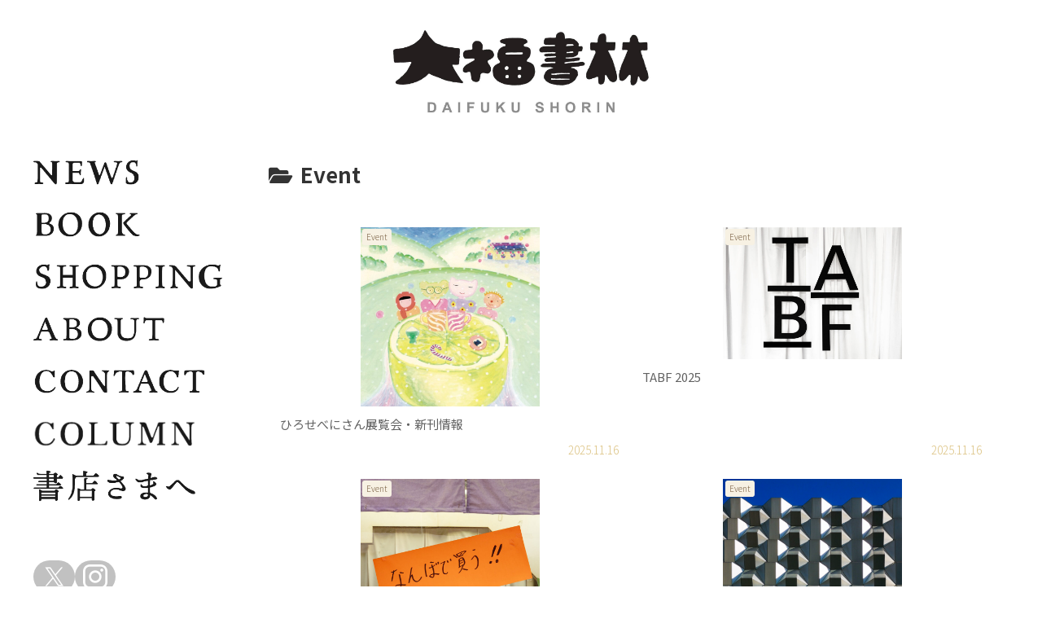

--- FILE ---
content_type: text/css
request_url: https://daifukushorin.com/wp/wp-content/themes/cocoon-child-master/style.css?ver=6.9&fver=20250623043424
body_size: 2505
content:
@charset "UTF-8";

/*!
Theme Name: Cocoon Child
Description: Cocoon専用の子テーマ
Theme URI: https://wp-cocoon.com/
Author: わいひら
Author URI: https://nelog.jp/
Template:   cocoon-master
Version:    1.1.3
*/

/************************************
** 子テーマ用のスタイルを書く
************************************/
/*必要ならばここにコードを書く*/

/*---------------------------------
「次のページ」のカスタマイズ
--------------------------------*/
.pagination-next-link {
  background-color: #95CE4B; /* 背景色 */
  font-weight:bold;
  color: #ffffff; /* 文字の色 */
  border: 2px solid #95CE4B; /* 枠線の太さ、色 */
  border-radius: 30px;
}

.pagination-next-link:hover {
  background-color: #ffffff; /* ホバー時の背景色 */
  color: #95CE4B; /* ホバー時の文字の色 */
  border: 2px solid #95CE4B; /* ホバー時の枠線の太さ、色 */
}

/*---------------------------------
数字の部分のカスタマイズ
--------------------------------*/
.pagination {
	flex-wrap: wrap;
}
.page-numbers {
	color: #333; /* 数字の色 */
	border: 1px solid #333; /* 枠線の太さ、色 */
	border-radius: 50%;
	line-height: 43px;
	margin: 6px 4px;
}
.pagination .current {
	color: #ffffff; /* 現在のページの文字色 */
	background-color: #333; /* 現在のページの背景色 */
	border: 1px solid #333;
}
.page-numbers.dots {
	opacity: 1;
	background: none;
}
.pagination a {
	transition: 0.4s;
}
.pagination a:hover {
	background-color: #333;
	color: #ffffff;
}

/************************************
** レスポンシブデザイン用のメディアクエリ
************************************/
/*1023px以下*/
@media screen and (max-width: 1023px){
  /*必要ならばここにコードを書く*/
}

/*834px以下*/
@media screen and (max-width: 834px){
  /*必要ならばここにコードを書く*/
}

/*480px以下*/
@media screen and (max-width: 480px){
	.page-numbers.dots {
		display: block;
	}
}

.home #main {
	margin-top: -15px;
}
#sidebar {
	max-width: 300px;
}
.breadcrumb {
	margin-top: 100px;
}
.entry-content a:hover {
	color: unset!important;
}
.entry-content a {
	font-weight: 400;
	transition: transform .2s, color .4s, opacity .4s!important;
}
.list a {
	transition: opacity .4s;
}
.list a:hover {
	opacity: 0.7;
}
.content-in .main {
	padding-right: 30px;
}
body.page .content-in .main article {
	min-height: 250px;
}
.content-in .sidebar {
	padding-left: 30px;
}
.archive-title {
	margin-bottom: 35px;
}
.pagination-next {
	display: none;
}
.prev-post-thumb, .next-post-thumb {
	display: none;
}
.entry-header {
	margin-bottom: 30px;
}
.entry-content p {
	margin-bottom: 0.8em;
}
.wp-block-image {
	margin-top: 1.5em;
}
.entry-card-thumb {
	max-height: 220px;
	min-height: 150px;
	overflow: hidden;
	display: flex;
	align-items: center;
	justify-content: center;
}
.single .date-tags {
	display: block;
	text-align: left;
	margin-bottom: 2em;
}
.single .entry-date {
	font-size: 1.2em;
}
.entry-card-title {
	font-size: 15px!important;
}
.entry-date {
	font-size: 1.5em;
}
.entry-card-content {
	padding-top: 10px;
}
.entry-card-thumb-image {
	border-radius: unset!important;
}
.pagination {
	margin-top: 40px;
}
span.fa-file, span.fa-clock {
	display: none;
}
.widget-entry-cards .a-wrap {
	height: auto;
}
.widget-entry-card-content {
	padding: 9px;
}
.ect-vertical-card .entry-card-wrap .entry-card-thumb {
	margin: auto;
}
.go-to-top .go-to-top-button {
	background-color: transparent;
}
@media (max-width: 1023px) {
	#sidebar {
		padding: 30px;
	}
	.entry-card {
		height: auto!important;
	}
	.a-wrap {
		height: auto!important;
	}
}
@media screen and (max-width: 834px) {
	.content-in .main {
		padding-right: 16px;
	}
}
@media screen and (max-width: 480px) {
	.ect-vertical-card.sp-entry-card-1-column .entry-card-wrap {
		height: auto;
		margin-bottom: 20px;
	}
	.entry-title, .article h2 {
		padding: 0.8em 0;
	}
}

/* TOPページ */
.swiper {
	margin-bottom: 50px;
}
.swiper-container{
	position: relative;
}
.swiper-container .swiper-pagination{
	bottom: -30px!important;
}
.swiper-pagination-bullet {
	margin: 0 6px!important;
}
.swiper-pagination-bullet-active {
	background: #dbc17f!important;
}

/* BOOK一覧ページ */
.book-list {
	display: flex;
	flex-wrap: wrap;
	margin-bottom: 50px;
	font-size: 0.7em;
}
.book-list a {
	transition: transform .2s, color .4s, opacity .4s;
}
.book-item {
	width: calc(100% / 3);
	box-sizing: border-box;
	padding: 20px;
}
.book-thumbnail {
	aspect-ratio: 1 / 1;
	margin-bottom: 10px;
}
.book-thumbnail img {
	border: 1px solid #eee;
}
.thumbnail-wrapper {
	display: flex;
	justify-content: center;
	align-items: center;
	width: 100%;
	height: 100%;
}
.thumbnail-wrapper img {
	width: auto;
	max-height: 100%;
}
.book-list .book-title {
	font-size: 1.2em;
	font-weight: 500;
	line-height: 1.4;
	margin: 3px 0 5px;
}
.book-title-text {
	margin-right: 8px;
}
.upcoming {
	color: #775d40;
	font-size: 0.6em;
	background-color: #f7f1e3;
	border-radius: 3px;
	padding: 1px 5px;
	display: inline-block;
}
.out-of-stock {
	color: #777;
	font-size: 0.6em;
	background-color: #ddd;
	border-radius: 3px;
	padding: 1px 5px;
	display: inline-block;
}
.book-category {
	color: #dbc17f;
	font-size: 0.8em;
	font-weight: 400;
}
.book-list .book-category {
	font-size: 1em;
}
.book-list a {
	display: block;
	color: unset;
}
.book-list a:hover {
	opacity: 0.7;
}

@media screen and (max-width: 834px) {
	.book-item {
		width: 50%;
		padding: 13px;
	}
}

/* BOOK詳細ページ */
.content-book {
	margin: 15px 0 80px;
}
.single-book-top {
	display: flex;
	margin-bottom: 70px;
}
.single-main-image {
	flex-shrink: 0;
	width: 300px;
	margin-right: 40px;
}
.single-main-image img {
	border: 1px solid #eee;
}
.single-book-title {
	font-size: 1.3em;
	line-height: 1.3;
	margin: 0.5em 0 0.8em;
}
.single-book-meta-info {
	font-size: 0.8em;
}
.book-author {
	font-size: 1.15em;
	margin-bottom: 5px;
}
.book-catch_copy {
	color: #777;
	font-size: 1.2em;
	font-weight: 400;
	margin: 1.5em 0 0.5em;
}
@media screen and (max-width: 1240px) {
	.single-book-top {
		flex-direction: column;
	}
	.single-main-image {
		width: 400px;
		max-width: 100%;
		margin: 10px auto 20px;
		padding: 0 20px;
	}
}

/* CONTACT FORM 7 */
input[type=text], input[type=password], input[type=date], input[type=datetime], input[type=email], input[type=number], input[type=search], input[type=tel], input[type=time], input[type=url], textarea, select, .search-edit {
	font-family: "Noto Sans JP", sans-serif;
}
textarea {
	resize: none;
}
.wpcf7-spinner {
	margin: 10px 0 0;
}
.wpcf7 form.invalid .wpcf7-response-output, .wpcf7 form.unaccepted .wpcf7-response-output, .wpcf7 form.payment-required .wpcf7-response-output,
.wpcf7 form.sent .wpcf7-response-output {
	border-color: #dbc17f;
	margin: 10px 0;
	padding: 0.5em 1em;
}
input[type=submit] {
	font-size: 16px;
	background-color: #c1c1c1;
}
.recaptcha {
	font-size: 0.8em;
}
.grecaptcha-badge {
	display:none;
}

/* 書店さまへ */
.button_order > div {
	padding-top: 0.5em;
}
.button_order > div > a {
	background-color: #444;
	padding: 0.5em 1em;
}
.button_order > div > a:hover {
	color: #fff !important;
	opacity: 0.8;
}
.button_order > div > a:active {
	transform: none;
}

/* ENGLISH */
.content-english-wrapper .single-book-top:not(:last-child) {
	margin-bottom: 120px;
}

@media screen and (max-width: 1240px) {
	.content-english-wrapper .single-book-top:not(:last-child) {
		margin-bottom: 80px;
	}
}

/* 書店様用ご注文フォーム */
.order-details {
	margin: 2em 0 3em;
}
.order-details label {
	cursor: unset;
}
.order-details-title {
	margin-bottom: 10px;
}
.order-book-item {
	display: flex;
	align-items: center;
	font-size: .9em;
	padding: 13px 10px;
}
.order-book-item:nth-child(odd) {
	background: #f6f6f6;
}
.order-book-item a {
	color: #333;
	font-weight: 300;
	border-bottom: 1px dotted;
}
.order-book-item a:hover {
	opacity: 0.5;
}
.order-book-item label {
	flex-grow: 1;
}
.order-book-item select {
	width: fit-content;
	height: fit-content;
	color: #333;
	background-color: #fff;
	margin-left: 1em;
	padding: 2px 5px;
}
.wpcf7-list-item {
	margin: 0 1em 0 0;
}
input[type=text].disabled {
	background: #ddd;
}
input[type=text].disabled:focus {
	outline: none;
}
@media screen and (max-width: 1240px) {
	.order-book-item select {
		height: 35px;
	}
}
